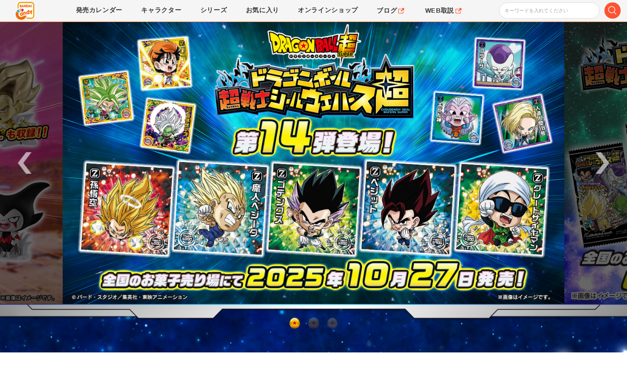

--- FILE ---
content_type: text/html; charset=UTF-8
request_url: https://www.bandai.co.jp/candy/dragonball/
body_size: 23422
content:
<!DOCTYPE HTML>
<html xml:lang="ja" lang="ja">
<head prefix="og: http://ogp.me/ns# fb: http://ogp.me/ns/fb# article: http://ogp.me/ns/article#">
<meta charset="UTF-8" />
<meta name="author" content="バンダイ キャンディ事業部" />
<meta name="description" content="ドラゴンボール超戦士シリーズとは、ドラゴンボールの人気キャラクターをデフォルメアレンジした、バンダイのシールから生まれたオリジナルシリーズ。ウエハースにとどまらず、食玩＆カプセルフィギュア、ラバーマスコットなど・・・その世界は拡大中!" />
<meta name="keywords" content="ドラゴンボール,ドラゴンボール超,ドラゴンボールスーパー,ドラゴンボール超戦士,超戦士,超戦士シールウエハース,超戦士シール,超戦士ウエハース,超戦士フィギュア,デフォルメ,バンダイ,キャンディ,食玩,ベンダー,カプセル" />
<meta name="viewport" content="width=device-width,initial-scale=1.0,minimum-scale=1.0,maximum-scale=1.0,user-scalable=0" />
<meta property="og:type" content="website" />
<meta property="og:url" content="https://www.bandai.co.jp/candy/dragonball/" />
<meta property="og:title" content="ドラゴンボール食玩公式サイト｜バンダイ キャンディ公式サイト" />
<meta property="og:image" content="https://www.bandai.co.jp/candy/dragonball/wafer/s14/ogp_251001.jpg" />
<meta property="og:description" content="ドラゴンボール超戦士シリーズとは、ドラゴンボールの人気キャラクターをデフォルメアレンジした、バンダイのシールから生まれたオリジナルシリーズ。ウエハースにとどまらず、食玩＆カプセルフィギュア、ラバーマスコットなど・・・その世界は拡大中!" />
<meta property="og:site_name" content="バンダイ キャンディ公式サイト" />
<meta name="twitter:card" content="summary_large_image" />
<meta name="twitter:title" content="ドラゴンボール食玩公式サイト｜バンダイ キャンディ公式サイト" />
<meta name="twitter:image:src" content="https://www.bandai.co.jp/candy/dragonball/wafer/s14/ogp_251001.jpg" />
<title>ドラゴンボール食玩公式サイト｜バンダイ キャンディ公式サイト</title>
<link rel="stylesheet" type="text/css" href="/candy/css/html5reset-1.6.1.css" />
<link rel="stylesheet" type="text/css" href="/candy/include/css/style.2404.css" />
<link rel="stylesheet" type="text/css" href="/candy/css/slick.css" />
<link rel="stylesheet" type="text/css" href="css/style.css" />
<script type="text/javascript" src="/candy/js/jquery-3.5.1.min.js"></script>
<script type="text/javascript" src="/candy/include/js/function.2404.js"></script>
<script type="text/javascript" src="/candy/js/slick.min.js"></script>
<script type="text/javascript" src="js/functionSlick.js"></script>
<script type="text/javascript" src="js/function.js"></script>
<script type="text/javascript" src="js/typekit.js"></script>
<script type="text/javascript" src="//typesquare.com/3/tsst/script/ja/typesquare.js?JJMnrT8gQx8%3D"></script>
</head>
<body id="top" class="">
<div id="fb-root"></div>
<script>(function(d, s, id) {
  var js, fjs = d.getElementsByTagName(s)[0];
  if (d.getElementById(id)) return;
  js = d.createElement(s); js.id = id;
  js.src = "//connect.facebook.net/ja_JP/all.js#xfbml=1";
  fjs.parentNode.insertBefore(js, fjs);
}(document, 'script', 'facebook-jssdk'));</script>
<div id="fb-root"></div>
<script>(function(d, s, id) {
  var js, fjs = d.getElementsByTagName(s)[0];
  if (d.getElementById(id)) return;
  js = d.createElement(s); js.id = id;
  js.src = "//connect.facebook.net/ja_JP/all.js#xfbml=1";
  fjs.parentNode.insertBefore(js, fjs);
}(document, 'script', 'facebook-jssdk'));</script>
<!-- Google Tag Manager -->
<noscript><iframe src="//www.googletagmanager.com/ns.html?id=GTM-5KP6RM"
height="0" width="0" style="display:none;visibility:hidden"></iframe></noscript>
<script>(function(w,d,s,l,i){w[l]=w[l]||[];w[l].push({'gtm.start':
new Date().getTime(),event:'gtm.js'});var f=d.getElementsByTagName(s)[0],
j=d.createElement(s),dl=l!='dataLayer'?'&l='+l:'';j.async=true;j.src=
'//www.googletagmanager.com/gtm.js?id='+i+dl;f.parentNode.insertBefore(j,f);
})(window,document,'script','dataLayer','GTM-5KP6RM');</script>
<!-- End Google Tag Manager -->
<aside id="includeHeader" class="includeParts">
	<div id="includeHeader" class="flexBlock flexBetween text15 lineHeight100">
		<h1><a href="/candy/" class="hoverAction"><span class="text0">バンダイ キャンディ公式サイト | バンダイ キャンディ事業部が運営する“食品・おかし”の情報サイト</span></a></h1>
		<form action="/candy/search/result.html" id="search_box" name="search-box" class="subMenuToggle" method="post">
			<input type="search" id="" name="q" placeholder="キーワードを入れてください" class="text12">
			<span class="icon iconSearch"><button type="submit" id="submit" onfocus="this.blur();"></button></span>
		</form>
	</div>
	<div id="headerNav" class="text15 textBold lineHeight100">
		<ul class="flexBlock">
			<li id="navCalendar"><a href="/candy/calendar/" class="hoverAction"><span><span class="dispWide">発売</span>カレンダー</span></a></li>
			<li id="navCharacter"><a href="/candy/characters/" class="hoverAction"><span>キャラクター</span></a></li>
			<li id="navSeries"><a href="/candy/brand/" class="hoverAction"><span>シリーズ</span></a></li>
			<li id="navFavorite"><a href="/candy/favorite/" class="hoverAction"><span>お気に入り</span></a></li>
			<li id="navOnlineshop"><a href="/candy/onlineshop/" class="hoverAction"><span>オンライン<br class="dispNarrow" />ショップ</span></a></li>
			<li id="navBlog" class="dispWide"><a href="https://bandaicandy.hateblo.jp/" class="hoverAction" target="_blank"><span>ブログ<span class="icon iconBlank"></span></span></a></li>
			<li id="navGuide" class="dispWide"><a href="https://www.bandai.co.jp/support/top/manuals/categoryselect/%E3%81%8A%E8%8F%93%E5%AD%90%E3%83%BB%E9%A3%9F%E5%93%81%E3%83%BB%E9%A3%9F%E7%8E%A9" class="hoverAction" target="_blank"><span>WEB取説<span class="icon iconBlank"></span></span></a></li>
		</ul>
	</div>
</aside>
<!--
<script type="text/javascript">
var now = new Date();
var year = now.getFullYear();
var month = now.getMonth() + 1;
if(month < 10) { month = "0" + month; }
var calendar_path = '/candy/calendar/' + year + '/' + month + '/';
var targets = document.getElementsByClassName("bncCalendarPath");
for (var target in targets) {
	target.href = calendar_path;
}
</script>
-->
<div id="bgUnverse"><div></div></div>
<article id="contentsWrapper" class="specialHeaderMargin">
	<aside class="catchVisual sliderWrapper">
	    <ul class="slider">
		    <li style="background-image: url('wafer/s14/ogp_251001.jpg')"><a href="wafer/?id=s14" onfocus="this.blur();"><span class="text0">ドラゴンボール 超戦士シールウエハース超 融合と合体の超越者 第14弾登場!全国のお菓子売り場にて2025年10月発売予定!</span></a></li>
		    <li style="background-image: url('wafer/s13/ogp_250602.jpg')"><a href="wafer/?id=s13" onfocus="this.blur();"><span class="text0">ドラゴンボール 超戦士シールウエハース超 激突の戦士たち 第13弾登場!全国のお菓子売り場にて2025年06月30日発売!</span></a></li>
		    <li style="background-image: url('figure/08/ogp_250203.jpg')"><a href="figure/?id=08" onfocus="this.blur();"><span class="text0">ドラゴンボール ドラゴンボール超戦士フィギュア8登場!全国のお菓子売り場にて2025年02月24日発売!</span></a></li>
	      <!--
	      <li style="background-image: url('../chocosurp/dragonball01/images/bannerLL.jpg')"><a href="../chocosurp/" onfocus="this.blur();"><span class="text0">チョコサプ ドラゴンボール 好評発売中</span></a></li>
	      <li style="background-image: url('adverge/16/bannerLL2304.jpg')"><a href="adverge/?id=adverge16" onfocus="this.blur();"><span class="text0">ドラゴンボールアドバージ16 2023年04月17日発売</span></a></li>
	      -->
	    </ul>
	</aside>
	<!--
	<div class="widthWrapper text20 lineHeight160">
		<aside class="movieWrapper marginTop1em"><iframe width="560" height="315" src="https://www.youtube-nocookie.com/embed/Mea0872sj50?si=B5xLfPjHo5fvY8Ze" title="YouTube video player" frameborder="0" allow="accelerometer; autoplay; clipboard-write; encrypted-media; gyroscope; picture-in-picture; web-share" referrerpolicy="strict-origin-when-cross-origin" allowfullscreen></iframe></aside>
	</div>
	-->
	<div id="newsBlock" class="widthWrapper boxWrapper marginTop2em">
		<div class="boxWrapperHeader"></div>
		<ul class="boxWrapperContents text16 textWhite lineHeight200">
			<li><a href="figure/?id=figure09" class="hoverAction"><span class="textOrange">2025年12月01日 UPDATE</span><span>ドラゴンボール超戦士フィギュア9 発売日公開</span></a></li>
			<li><a href="https://www.bandai.co.jp/candy/products/2025/4570117926563000.html" class="hoverAction"><span class="textOrange">2025年12月01日 UPDATE</span><span>イタジャガ ドラゴンボール vol.8 発売日公開</span></a></li>
			<li><a href="https://www.bandai.co.jp/candy/products/2026/4570117928598000.html" class="hoverAction"><span class="textOrange">2025年11月20日 UPDATE</span><span>ドラゴンボール 超戦士シールウエハース超 超絶感謝の十周年 公開</span></a></li>
			<li><a href="https://www.bandai.co.jp/candy/products/2026/4570117929168000.html" class="hoverAction"><span class="textOrange">2025年11月04日 UPDATE</span><span>イタジャガ ドラゴンボール vol.9 公開</span></a></li>
			<!--
			<li><a href="https://www.bandai.co.jp/candy/products/2026/4570117928512000.html" class="hoverAction"><span class="textOrange">2025年10月20日 UPDATE</span><span>ドラゴンボール40周年記念 オリジナルイラストレーション シールウエハース２ 公開</span></a></li>
			<li><a href="wafer/?id=s14" class="hoverAction"><span class="textOrange">2025年10月01日 UPDATE</span><span>ドラゴンボール 超戦士シールウエハース超 融合と合体の超越者 パッケージ＆発売日公開</span></a></li>
			<li><a href="https://www.bandai.co.jp/candy/products/2026/4570117926617000.html" class="hoverAction"><span class="textOrange">2025年08月22日 UPDATE</span><span>ドラゴンボール アクリルカラビナグミ 公開</span></a></li>
			<li><a href="https://www.bandai.co.jp/candy/products/2025/4570117926563000.html" class="hoverAction"><span class="textOrange">2025年08月22日 UPDATE</span><span>イタジャガ ドラゴンボール vol.8 公開</span></a></li>
			<li><a href="https://www.bandai.co.jp/candy/products/2025/4570117921681000.html" class="hoverAction"><span class="textOrange">2025年08月01日 UPDATE</span><span>ソフビッツ ドラゴンボール2 パッケージ＆発売日公開</span></a></li>
			<li><a href="figure/?id=figure09" class="hoverAction"><span class="textOrange">2025年07月22日 UPDATE</span><span>ドラゴンボール超戦士フィギュア9 公開</span></a></li>
			<li><a href="wafer/?id=s14" class="hoverAction"><span class="textOrange">2025年06月20日 UPDATE</span><span>ドラゴンボール 超戦士シールウエハース超 融合と合体の超越者 公開</span></a></li>
			<li><a href="wafer/?id=s13" class="hoverAction"><span class="textOrange">2025年06月02日 UPDATE</span><span>ドラゴンボール 超戦士シールウエハース超 激突の戦士たち パッケージ＆発売日公開</span></a></li>
			 -->
		</ul>
		<div class="boxWrapperFooter"></div>
	</div>

	<article id="seriesBlock" class="widthWrapper text20 marginTop3em">
		<h2 class="sectionTitle"><img src="images/titleSeries.png" alt="シリーズ" class="cover" /></h2>
		<div class="boxWrapper">
			<div class="boxWrapperHeader"></div>
			<ul class="boxWrapperContents flexBlock">
				<li><a href="wafer/" class="hoverAction opacity"><img src="images/logoChosenshiWafSuper.png" alt="ドラゴンボール超戦士ウエハース超" class="cover" /></a></li>
				<li><a href="figure/" class="hoverAction opacity"><img src="images/logoChosenshiFigure.png" alt="ドラゴンボール超戦士フィギュア／ドラゴンボール超戦士カプセルフィギュア" class="cover" /></a></li>
				<li><a href="adverge/" class="hoverAction opacity"><img src="images/logoAdverge.png" alt="ドラゴンボールアドバージ" class="cover" /></a></li>
				<li><a href="adverge/" class="hoverAction opacity"><img src="images/logoAdvergeMotion.png" alt="DRAGONBALL ADVERGE MOTION" class="cover" /></a></li>
			</ul>
			<div class="boxWrapperFooter"></div>
		</div>
	</article>

	<article id="newRleaseBlock" class="widthWrapper text20 lineHeight160 marginTop3em">
		<h2 class="sectionTitle"><img src="images/titleNewRelease.png" alt="新商品ラインナップ" class="cover" /></h2>
		<ul class="flexBlock alignCenter">
			<li class="thumbBlock hoverAction">
				<span class="thumbBorder text0" style="background-image: url('wafer/s10th/thumb_251212.jpg')">ドラゴンボール 超戦士シールウエハース超 超絶感謝の十周年</span>
				<span class="textOrange fontBold marginTopHarf">ドラゴンボール 超戦士シールウエハース超 超絶感謝の十周年</span>
				<span class="dateWrapper textOrange marginTopHarf">2026年3月発売予定</span>
				<a href="https://www.bandai.co.jp/candy/products/2026/4570117928598000.html"></a>
			</li>
			<li class="thumbBlock hoverAction">
				<span class="thumbBorder text0" style="background-image: url('others/itajaga/itajaga09/thumb.jpg')">イタジャガ ドラゴンボール vol.9</span>
				<span class="textOrange fontBold marginTopHarf">イタジャガ ドラゴンボール vol.9</span>
				<span class="dateWrapper textOrange marginTopHarf">2026年3月発売予定</span>
				<a href="https://www.bandai.co.jp/candy/products/2026/4570117929168000.html"></a>
			</li>
			<li class="thumbBlock hoverAction">
				<span class="thumbBorder text0" style="background-image: url('others/40thillust/02.jpg')">ドラゴンボール40周年記念 オリジナルイラストレーション シールウエハース２</span>
				<span class="textOrange fontBold marginTopHarf">ドラゴンボール40周年記念 オリジナルイラストレーション シールウエハース２</span>
				<span class="dateWrapper textOrange marginTopHarf">2026年2月発売予定</span>
				<a href="https://www.bandai.co.jp/candy/products/2026/4570117928512000.html"></a>
			</li>
			<li class="thumbBlock hoverAction">
				<span class="thumbBorder text0" style="background-image: url('others/carabiner/01.jpg')">ドラゴンボール アクリルカラビナグミ</span>
				<span class="textOrange fontBold marginTopHarf">ドラゴンボール アクリルカラビナグミ</span>
				<span class="dateWrapper textOrange marginTopHarf">2026年1月発売予定</span>
				<a href="https://www.bandai.co.jp/candy/products/2026/4570117926617000.html"></a>
			</li>
			<li class="thumbBlock hoverAction">
				<span class="thumbBorder text0" style="background-image: url('figure/09/thumb.jpg')">ドラゴンボール超戦士フィギュア9</span>
				<span class="textOrange fontBold marginTopHarf">ドラゴンボール超戦士フィギュア9</span>
				<span class="dateWrapper textOrange marginTopHarf">2025年12月29日発売</span>
				<a href="figure/?id=figure09"></a>
			</li>
			<li class="thumbBlock hoverAction">
				<span class="thumbBorder text0" style="background-image: url('others/itajaga/itajaga08/thumb.jpg')">イタジャガ ドラゴンボール vol.8</span>
				<span class="textOrange fontBold marginTopHarf">イタジャガ ドラゴンボール vol.8</span>
				<span class="dateWrapper textOrange marginTopHarf">2025年12月8日発売</span>
				<a href="https://www.bandai.co.jp/candy/products/2025/4570117926563000.html"></a>
			</li>
			<!--
			<li class="thumbBlock hoverAction">
				<span class="thumbBorder text0" style="background-image: url('wafer/s14/thumb.jpg')">ドラゴンボール 超戦士シールウエハース超 融合と合体の超越者</span>
				<span class="textOrange fontBold marginTopHarf">ドラゴンボール 超戦士シールウエハース超 融合と合体の超越者</span>
				<span class="dateWrapper textOrange marginTopHarf">2025年10月27日発売</span>
				<a href="wafer/?id=s14"></a>
			</li>
			<li class="thumbBlock hoverAction">
				<span class="thumbBorder text0" style="background-image: url('others/rabamasbiscuit/01_250602.jpg')">ドラゴンボール40周年記念 ラバマスビスケット</span>
				<span class="textOrange fontBold marginTopHarf">ドラゴンボール40周年記念 ラバマスビスケット</span>
				<span class="dateWrapper textOrange marginTopHarf">2025年9月29日発売</span>
				<a href="https://www.bandai.co.jp/candy/products/2025/4570117920301000.html"></a>
			</li>
			<li class="thumbBlock hoverAction">
				<span class="thumbBorder text0" style="background-image: url('others/sfv/02_250418.jpg')">ソフビッツ ドラゴンボール2</span>
				<span class="textOrange fontBold marginTopHarf">ソフビッツ ドラゴンボール2</span>
				<span class="dateWrapper textOrange marginTopHarf">2025年8月25日発売</span>
				<a href="https://www.bandai.co.jp/candy/products/2025/4570117921681000.html"></a>
			</li>
			-->
		</ul>
	</article>

	<footer id="specialFooter" class="text20 alignCenter">
		<div class="flexBlock flexAlignCenter">
			<div><a href="http://www.toei-anim.co.jp/tv/dragon_s/" target="_blank" class="hoverAction opacity"></a></div>
			<ul class="flexBlock text12">
				<li class="scroll"><a href="#top" class="hoverAction"><span class="navText">トップ</span></a></li>
				<li><a href="wafer/" class="hoverAction"><span class="navText">超戦士シールウエハースZシリーズ</span></a></li>
				<li><a href="figure/" class="hoverAction"><span class="navText">超戦士フィギュアシリーズ</span></a></li>
				<li><a href="adverge/" class="hoverAction"><span class="navText">ドラゴンボールアドバージ／アドバージモーションシリーズ</span></a></li>
			</ul>
			<div><a href="#top" class="hoverAction opacity"></a></div>
		</div>
		<aside class="snsBlock">
			<div class="snsBtn"><a href="https://twitter.com/share" class="twitter-share-button" data-lang="ja">ツイート</a></div>
			<div class="snsBtn"><div class="fb-like" data-layout="button_count" data-action="like" data-show-faces="false" data-share="true"></div></div>
		</aside>
		<p class="copyright text12 marginTop1em">&copy;バード・スタジオ／集英社・東映アニメーション</p>
	</footer>
</article>
<aside id="includeFooter" class="includeParts">
	<article id="sitemap" class="text15 lineHeight100">
		<div class="widthWrapper flexBlock">
			<ul>
				<li><a href="/candy/">トップページ</a></li>
				<li><a href="/candy/calendar/">発売カレンダー</a></li>
				<li><a href="/candy/favorite/">お気に入り管理</a></li>
			</ul>
			<ul>
				<li><a href="/candy/news/">ニュース一覧</a></li>
				<li><a href="/candy/characters/">キャラクターから探す</a></li>
				<li><a href="/candy/brand/">シリーズから探す</a></li>
			</ul>
			<ul>
				<li><a href="/candy/campaign/">キャンペーン一覧</a></li>
				<li><a href="/candy/movie/">動画一覧</a></li>
				<li><a href="http://member-candy.bandai.co.jp/researchs/" target="_blank">商品アンケート<span class="icon iconBlank"></span></a></li>
			</ul>
			<ul>
				<li><a href="/candy/onlineshop/">オンラインショップ</a></li>
				<li><a href="https://bandaicandy.hateblo.jp/" target="_blank">スタッフブログ<span class="icon iconBlank"></span></a></li>
				<li><a href="https://www.bandai.co.jp/support/top/manuals/categoryselect/%E3%81%8A%E8%8F%93%E5%AD%90%E3%83%BB%E9%A3%9F%E5%93%81%E3%83%BB%E9%A3%9F%E7%8E%A9" target="_blank">WEB取説<span class="icon iconBlank"></span></a></li>
			</ul>
		</div>
	</article>
	<article id="globalFooterBlock" class="text15 lineHeight100">
		<ul class="flexBlock lineHeight200">
			<li><a href="/candy/contact/">お問い合わせ</a></li>
			<li><a href="https://www.bandai.co.jp/site/privacy.html">個人情報保護方針</a></li>
			<li><a href="https://www.bandainamcoid.com/v2/oauth2/serviceTerms?client_id=candytoy&no=0">利用規約</a></li><!--
			<li><a href="#ot-sdk-btn" class="ot-sdk-show-settings" title="Cookies">クッキー設定</a></li>-->
		</ul>
		<div class="logo"><a href="https://www.bandai.co.jp/"><img src="https://www.bandai.co.jp/candy/images/renewal2023/_svg/logoBandaiNamco.svg" class="cover" alt="株式会社バンダイ" /></a></div>
		<p class="copyright text12">&copy;BANDAI</p>
	</article>
</aside>
<!-- 2020/05/18設置：PB用 -->
<noscript><iframe src="https://www.googletagmanager.com/ns.html?id=GTM-MM26NJ"
height="0" width="0" style="display:none;visibility:hidden"></iframe></noscript>
<script>(function(w,d,s,l,i){w[l]=w[l]||[];w[l].push({'gtm.start':
new Date().getTime(),event:'gtm.js'});var f=d.getElementsByTagName(s)[0],
j=d.createElement(s),dl=l!='dataLayer'?'&l='+l:'';j.async=true;j.src=
'https://www.googletagmanager.com/gtm.js?id='+i+dl;f.parentNode.insertBefore(j,f);
})(window,document,'script','dataLayer','GTM-MM26NJ');</script>
<!-- 2020/05/18設置：海外用 -->
<noscript><iframe src="https://www.googletagmanager.com/ns.html?id=GTM-W8T227C"
height="0" width="0" style="display:none;visibility:hidden"></iframe></noscript>
<script>(function(w,d,s,l,i){w[l]=w[l]||[];w[l].push({'gtm.start':
new Date().getTime(),event:'gtm.js'});var f=d.getElementsByTagName(s)[0],
j=d.createElement(s),dl=l!='dataLayer'?'&l='+l:'';j.async=true;j.src=
'https://www.googletagmanager.com/gtm.js?id='+i+dl;f.parentNode.insertBefore(j,f);
})(window,document,'script','dataLayer','GTM-W8T227C');</script>
<!-- User Insight PCDF Code Start : bandai.co.jp -->
<script type="text/javascript">
<!--
var _uic = _uic ||{}; var _uih = _uih ||{};_uih['id'] = 51914;
_uih['lg_id'] = '';
_uih['fb_id'] = '';
_uih['tw_id'] = '';
_uih['uigr_1'] = ''; _uih['uigr_2'] = ''; _uih['uigr_3'] = ''; _uih['uigr_4'] = ''; _uih['uigr_5'] = '';
_uih['uigr_6'] = ''; _uih['uigr_7'] = ''; _uih['uigr_8'] = ''; _uih['uigr_9'] = ''; _uih['uigr_10'] = '';

/* DO NOT ALTER BELOW THIS LINE */
/* WITH FIRST PARTY COOKIE */
(function() {
var bi = document.createElement('scri'+'pt');bi.type = 'text/javascript'; bi.async = true;
bi.src = ('https:' == document.location.protocol ? 'https://bs' : 'http://c') + '.nakanohito.jp/b3/bi.js';
var s = document.getElementsByTagName('scri'+'pt')[0];s.parentNode.insertBefore(bi, s);
})();
//-->
</script>
<!-- User Insight PCDF Code End : bandai.co.jp -->
</body>
<script>!function(d,s,id){var js,fjs=d.getElementsByTagName(s)[0],p=/^http:/.test(d.location)?'http':'https';if(!d.getElementById(id)){js=d.createElement(s);js.id=id;js.src=p+'://platform.twitter.com/widgets.js';fjs.parentNode.insertBefore(js,fjs);}}(document, 'script', 'twitter-wjs');</script>
</html>


--- FILE ---
content_type: text/css
request_url: https://www.bandai.co.jp/candy/include/css/style.2404.css
body_size: 7855
content:
@charset "UTF-8";
.includeParts {
	color: #353535;
	font-family: noto-sans-cjk-jp, sans-serif;
	font-weight: 400;
	font-style: normal;
	line-height: 1.5;
	letter-spacing: 0.1em;
}
.includeParts img.cover {
	width: 100%;
	height: auto;
}
.includeParts .dispWide {
	display: block;
}
.includeParts .dispNarrow {
	display: none;
}
@media screen and (max-width: 800px) and (orientation:portrait) {
	.includeParts .dispWide {
		display: none;
	}
	.includeParts .dispNarrow {
		display: block;
	}
}
/* 太字 */
.includeParts .textBold {
	font-weight: 700;
}
.includeParts .textNormal {
	font-weight: 400;
}
/* 行間 */
.includeParts .lineHeight100 {
	line-height: 1;
}
.includeParts .lineHeight150 {
	line-height: 1.5;
}
.includeParts .lineHeight200 {
	line-height: 2;
}
/* 文字サイズ */
.includeParts .text15 {
	font-size: 1vw;
}
.includeParts .text12 {
	font-size: 0.8vw;
}
.includeParts .text0 {
	font-size: 0;
}
@media screen and (max-width: 800px) and (orientation:portrait) {
	.includeParts .text15 {
		font-size: 2.5vw;
	}
	.includeParts .text12 {
		font-size: 2.3vw;
	}
}
/*枠組み*/
.includeParts .widthWrapper {
	position: relative;
	width: 80%;
	margin-left: auto;
	margin-right: auto;
	box-sizing: border-box;
}
@media screen and (max-width: 800px) and (orientation:portrait) {
	.includeParts .widthWrapper {
		width: 92%;
	}
}
/*flexbox指定*/
.includeParts .flexBlock {
	display: -webkit-flex;
	display: flex;
	justify-content: center;
	flex-wrap: wrap;
	flex-direction: row;
	flex-shrink: 0;
	list-style: none;
	margin: 0 auto;
}
/*リンク装飾*/
.includeParts a {
	color: #353535;
	text-decoration: none;
	transition: all 0.5s ease;
}
.includeParts a.hover {
	color: #fc5332;
	text-decoration: none;
	transition: all 0.15s ease;
}
/*icon*/
.includeParts .icon {
	display: block;
	background-position: center center;
	background-repeat: no-repeat;
	background-size: 60% auto;
	border-radius: 1000px;
}
.includeParts .iconSearch {
	background-image: url("https://www.bandai.co.jp/candy/images/renewal2023/_svg/iconSearch.svg");
}
.includeParts .iconBlank {
	display: inline-block;
	vertical-align: bottom;
	width: 1.5em;
	height: 1em;
	background-image: url("https://www.bandai.co.jp/candy/images/renewal2023/_svg/iconBlankOrange.svg");
	background-size: auto 95%;
}
/*header*/
.headerMargin {
	padding-top: 3.4vw;
}
#includeHeader {
	position: relative;
	width: 100%;
	height: 3.4vw;
	flex-wrap: nowrap;
	justify-content: space-between;
	background-color: #f5f5f5;
	border-bottom: 1px solid #fc8332;
	z-index: 100;
}
#includeHeader > h1 {
	width: 8vw;
	height: 3.4vw;
	background-image: url("https://www.bandai.co.jp/candy/images/renewal2023/_svg/logoCandy.svg");
	background-position: center center;
	background-repeat: no-repeat;
	background-size: auto 85%;
}
#includeHeader > h1 > a {
	display: block;
	width: 100%;
	height: 100%;
}
#includeHeader > form {
	width: 22vw;
	height: 3.4vw;
	padding-top: 0.4vw;
	box-sizing: border-box;
}
#includeHeader > form input {
	width: 16vw;
	height: 2.6vw;
	margin-left: 1.6vw;
	padding: 0 1em;
	background-color: #fff;
	border: 1px solid #dfdfdf;
	border-radius: 1000px;
	box-sizing: border-box;
	outline: none;
	vertical-align: top;
}
#includeHeader > form input::placeholder {
	color: #a1a1a1;
}
#includeHeader > form .iconSearch {
	display: inline-block;
	width: 2.6vw;
	height: 2.6vw;
	margin-left: 0.4vw;
	background-color: #fc5332;
	overflow: hidden;
}
#includeHeader > form .iconSearch > button {
	display: block;
	width: 100%;
	height: 100%;
	cursor: pointer;
	background: inherit;
	border: none;
	outline: none;
}
@media screen and (max-width: 800px) and (orientation:portrait) {
	.headerMargin {
		padding-top: 27vw;
	}
	#includeHeader {
		height: 27vw;
		background-image: none;
	}
	#includeHeader > h1 {
		width: 24vw;
		height: 22vw;
		background-size: auto 75%;
	}
	#includeHeader > .headerCatch {
		width: 60vw;
		height: 27vw;
		margin-left: 0;
		padding-top: 6vw;
		padding-left: 0;
		font-size: 3vw;
		text-align: left;
	}
	#includeHeader > form {
		display: -webkit-flex;
		display: flex;
		justify-content: space-between;
		flex-wrap: nowrap;
		flex-direction: row;
		flex-shrink: 0;
		position: absolute;
		top: 5vw;
		right: 2vw;
		width: 75vw;
		height: 22vw;
		padding-top: 0;
		z-index: 105;
	}
	#includeHeader > form input {
		width: 62vw;
		height: 10vw;
		margin-left: 0;
		padding: 0 1em;
		transition: 1s opacity;
	}
	#includeHeader > form .iconSearch {
		display: block;
		width: 10vw;
		height: 10vw;
		margin-left: 2vw;
		overflow: hidden;
	}
	#includeHeader > form .iconSearch > button {
		display: none;
	}
	#includeHeader > form.active .iconSearch > button {
		display: block;
	}
}
#includeHeader + #headerNav {
	position: absolute;
	top: 1.2vw;
	left: 8vw;
	width: 70vw;
	height: 2.2vw;
	letter-spacing: 0.05em;
	box-sizing: border-box;
	z-index: 101;
}
#includeHeader + #headerNav > ul,
#includeHeader + #headerNav > ul > li,
#includeHeader + #headerNav > ul > li > a {
	height: 2.2vw;
}
#includeHeader + #headerNav > ul > li {
	padding: 0 1.5em;
}
#includeHeader + #headerNav > ul > li > a {
	display: block;
	position: relative;
	color: #353535;
	transition: all 0.5s ease;
}
#includeHeader + #headerNav > ul > li > a.hover {
	transition: all 0.15s ease;
}
#includeHeader + #headerNav > ul > li > a::before {
	content: "";
	display: block;
	position: absolute;
	left: 0;
	bottom: 0;
	width: 0;
	height: 0.4vw;
	background-color: #fc8332;
	transition: all 0.5s ease;
}
#includeHeader + #headerNav > ul > li > a.hover::before {
	width: 100%;
	transition: all 0.15s ease;
}
#includeHeader + #headerNav > ul > li > a span.dispWide {
	display: inline-block;
}
@media screen and (max-width: 800px) and (orientation:portrait) {
	#includeHeader + #headerNav {
		top: 20vw;
		left: 0;
		width: 100vw;
		height: 6vw;
	}
	#includeHeader + #headerNav > ul,
	#includeHeader + #headerNav > ul > li,
	#includeHeader + #headerNav > ul > li > a {
		height: 7vw;
	}
	#includeHeader + #headerNav > ul > li > a::before {
		height: 1vw;
	}
	#includeHeader + #headerNav > ul > li > a span.dispWide {
		display: none;
	}
	#includeHeader + #headerNav > ul > li {
		padding: 0 0.7em;
		text-align: center;
		line-height: 3.05vw;
	}
	#includeHeader + #headerNav > ul > li:not(#navOnlineshop) {
		line-height: 7vw;
	}
}
/*sitemap*/
#sitemap {
	position: relative;
	padding-top: 3em;
	padding-bottom: 3em;
	background-color: #fff;
}
#sitemap .flexBlock > ul {
	width: 25%;
}
#sitemap .flexBlock > ul > li + li {
	margin-top: 1em;
}
#sitemap .flexBlock > ul > li > a {
	display: block;
	padding-left: 2em;
	color: #2c2c2c;
	background-image: url("https://www.bandai.co.jp/candy/images/renewal2023/_svg/iconArrowDotOrange.svg");
	background-position: left center;
	background-repeat: no-repeat;
	background-size: 1em auto;
}
@media screen and (max-width: 800px) and (orientation:portrait) {
	#sitemap .flexBlock > ul {
		width: 50%;
	}
	#sitemap .flexBlock > ul > li + li,
	#sitemap .flexBlock > ul:nth-child(n + 3) {
		margin-top: 2em;
	}
}
/*footer*/
#globalFooterBlock {
	position: relative;
	padding-top: 2em;
	padding-bottom: 2em;
	text-align: center;
	background-color: #e1e1e1!important;
	box-sizing: border-box;
}
#globalFooterBlock .flexBlock > li {
	padding: 0 2em;
}
#globalFooterBlock .flexBlock > li > a {
	display: block;
	padding-left: 2em;
	color: #2c2c2c;
	background-image: url("https://www.bandai.co.jp/candy/images/renewal2023/_svg/iconArrowDotGray.svg");
	background-position: left center;
	background-repeat: no-repeat;
	background-size: 1em auto;
}
#globalFooterBlock .logo {
	width: 14vw;
	margin: 3em auto 0;
}
#globalFooterBlock .copyright {
	margin-top: 0.5em;
}
@media screen and (max-width: 800px) and (orientation:portrait) {
	#globalFooterBlock .flexBlock {
		justify-content: space-between;
		width: 72%;
	}
	#globalFooterBlock .flexBlock li:nth-child(n + 3) {
		margin-top: 1em;
	}
	#globalFooterBlock .logo {
		width: 40vw;
	}
}

--- FILE ---
content_type: text/css
request_url: https://www.bandai.co.jp/candy/dragonball/css/style.css
body_size: 28660
content:
@charset "UTF-8";
html {
	font-size: 62.5%;
	height: 100%;
}
body {
	width: 100vw;
	height: auto;
	font-size: 12px;
	font-size: 1.2rem;
	font-family: "メイリオ", Meiryo, "ヒラギノ角ゴ Pro W3", "Hiragino Kaku Gothic Pro", sans-serif;
	line-height: 200%;
	color: #000;
	background-color: #fff;
	overflow-x: hidden;
	overflow-y: auto;
}
img[width="1"] {
	position: fixed;
	top: 0;
	left: 0;
}
#contentsWrapper .dispWide {
	display: block;
}
#contentsWrapper .dispNarrow {
	display: none;
}
@media screen and (max-width: 800px) {
	#contentsWrapper .dispWide {
		display: none;
	}
	#contentsWrapper .dispNarrow {
		display: block;
	}
}
.popupContents .cover,
#contentsWrapper .cover {
	width: 100%;
	height: auto;
}
#includeFooter {
	position: relative;
	z-index: 50;
}
#bgUnverse {
	position: fixed;
	top: 0;
	left: 0;
	width: 100vw;
	height: 100vh;
	overflow: hidden;
	z-index: 5;
}
#bgUnverse > div {
	width: 100vw;
	height: 5400px;
	background-image: url("../images/bg.jpg");
	background-position: center top;
	background-repeat: repeat;
	animation: universe 220s linear infinite;
}
#bgAdverge {
	position: fixed;
	top: 0;
	left: 0;
	width: 100vw;
	height: 100vh;
	background-image: url("../images/bgAdverge.jpg");
	background-position: center center;
	background-repeat: no-repeat;
	background-size: 100% 100%;
	z-index: 5;
}
@media screen and (max-width: 800px) {
	#bgUnverse {
		height: 120vh;
	}
	#bgUnverse > div {
		background-size: 170% auto;
	}
}
@keyframes universe {
	0%{
		transform: translate3d(0, 0, 0);
	}
	100%{
		transform: translate3d(0, -2700px, 0);
	}
}
#contentsWrapper {
	position: relative;
	width: 100%;
	letter-spacing: 0.05em;
	color: #fff;
	box-sizing: border-box;
	overflow: hidden;
	z-index: 10;
}
.popupContents .widthWrapper,
#contentsWrapper .widthWrapper {
	position: relative;
	width: 78.125%;
	max-width: 1000px;
	margin-left: auto;
	margin-right: auto;
	box-sizing: border-box;
	overflow: hidden;
}
@media screen and (max-width: 800px) {
	.popupContents .widthWrapper,
	#contentsWrapper .widthWrapper {
		width: 92%;
	}
}
.popupContents .flexBlock,
#contentsWrapper .flexBlock,
#contentsWrapper .flexBlock .thumbBlock {
	display: -webkit-flex;
	display: flex;
	justify-content: center;
	flex-wrap: wrap;
	flex-direction: row;
	flex-shrink: 0;
	list-style: none;
}
#contentsWrapper .flexBlock .thumbBlock {
	flex-direction: column;
	align-items: stretch;
	justify-content: space-between;
}
.popupContents .flexBetween,
#contentsWrapper .flexBetween {
	justify-content: space-between;
}
#contentsWrapper .flexAlignCenter {
	align-items: center;
}
.popupContents .alignCenter,
#contentsWrapper .alignCenter {
	text-align: center;
}
#contentsWrapper .alignRight {
	text-align: right;
}
#contentsWrapper .alignLeft {
	text-align: left;
}
#contentsWrapper .fontBold {
	font-weight: bold;
}
#specialHeader .fontJp,
#contentsWrapper .fontJp {
	font-family: 'G2サンセリフ-B', 'GSanSerif-B', sans-serif;
}
/*
#specialHeader .fontEn,
#contentsWrapper .fontEn {
	font-family: 'FB Agenda Medium Condensed', sans-serif;
}
*/
#contentsWrapper .text36 {
	font-size: 36px;
}
#contentsWrapper .text22,
.popupContents .text22 {
	font-size: 22px;
}
#contentsWrapper .text20,
.popupContents .text20 {
	font-size: 20px;
}
#contentsWrapper .text16,
.popupContents .text16 {
	font-size: 16px;
}
#contentsWrapper .text12 {
	font-size: 12px;
}
#contentsWrapper .text0 {
	font-size: 0;
}
@media screen and (min-width: 801px) and (max-width: 1280px) {
	#contentsWrapper .text36 {
		font-size: 2.8125vw;
	}
	#contentsWrapper .text22,
	.popupContents .text22 {
		font-size: 1.71875vw;
	}
	#contentsWrapper .text20,
	.popupContents .text20 {
		font-size: 1.5625vw;
	}
	#contentsWrapper .text16,
	.popupContents .text16 {
		font-size: 1.25vw;
	}
	#contentsWrapper .text12 {
		font-size: 0.9375vw;
	}
}
@media screen and (max-width: 800px) {
	#contentsWrapper .text36 {
		/*
		font-size: 6vw;
		*/
		font-size: 2.4vw;
	}
	#contentsWrapper .text22,
	.popupContents .text22 {
		font-size: 4.8vw;
	}
	#contentsWrapper #aboutBlock .text22 {
		font-size: 2vw;
	}
	#contentsWrapper .text20,
	.popupContents .text20 {
		font-size: 4vw;
	}
	#contentsWrapper .text20 .dateWrapper,
	#contentsWrapper .text16,
	.popupContents .text16 {
		font-size: 3.2vw;
	}
	#contentsWrapper .text12 {
		font-size: 2.4vw;
	}
	#specialFooter ul.flexBlock .text12 {
		font-size: 3.2vw;
	}
}
.popupContents .lineHeight160,
#contentsWrapper .lineHeight160 {
	line-height: 160%;
}
#contentsWrapper .lineHeight200 {
	line-height: 200%;
}
#contentsWrapper .lineHeight260 {
	line-height: 260%;
}
@media screen and (max-width: 800px) {
	#contentsWrapper #aboutBlock .lineHeight260 {
		line-height: 200%;
	}
}
#contentsWrapper .marginTopHarf {
	margin-top: 0.5em!important;
}
.popupContents .marginTop1em,
#contentsWrapper .marginTop1em {
	margin-top: 1em!important;
}
#contentsWrapper .marginTop2em {
	margin-top: 2em!important;
}
#contentsWrapper .marginTop3em {
	margin-top: 3em!important;
}
#contentsWrapper .marginTop4em {
	margin-top: 4em!important;
}
.popupContents .marginTopAuto,
#contentsWrapper .marginTopAuto {
	margin-top: auto!important;
}
#contentsWrapper .marginRightHarf {
	margin-right: 0.5em!important;
}
#contentsWrapper a {
	color: inherit;
	background-color: transparent;
	text-decoration: none!important;
	-webkit-transition: all 0.15s ease;
	transition: all 0.15s ease;
}
#contentsWrapper a.hover {
	color: inherit;
	background-color: rgba(255,255,255,0.25);
	-webkit-transition: all 0.5s ease;
	transition: all 0.5s ease;
}
#contentsWrapper a.opacity {
	opacity: 1;
	-webkit-transition: all 0.15s ease;
	transition: all 0.15s ease;
}
#contentsWrapper a.opacity.hover {
	opacity: 0.75;
	background-color: transparent;
	-webkit-transition: all 0.5s ease;
	transition: all 0.5s ease;
}
.popupContents .textWhite,
#contentsWrapper .textWhite {
	color: #fff;
}
.popupContents .textOrange,
#contentsWrapper .textOrange {
	color: #eda617;
}
.popupContents .textYellow,
#contentsWrapper .textYellow {
	color: #ffe100;
}
#contentsWrapper .textRed {
	color: #f00;
}
a.deactive {
	pointer-events: none;
}
/*footer*/
#specialFooter {
	margin: 4em 0 0;
	padding: 0 0 1em;
	background-color: #000;
	border-top: 1px solid #808080;
}
#specialFooter > .flexBlock {
	position: relative;
}
#specialFooter > .flexBlock > div {
	width: 20%;
	height: 7em;
}
#specialFooter > .flexBlock > div > a {
	display: block;
	height: 100%;
	padding: 0;
	background-position: center center;
	background-repeat: no-repeat;
	background-size: contain;
}
#specialFooter > .flexBlock > div:nth-child(1) > a {
	width: 100%;
	background-image: url("../images/logoDbs.png");
}
#specialFooter > .flexBlock > ul.flexBlock + div {
	transform: translateY(-50%);
}
#specialFooter > .flexBlock > ul.flexBlock + div > a {
	width: 7em;
	height: 100%;
	margin: 0 auto;
	background-image: url("../images/btnPageTop.png");
}
#specialFooter > .flexBlock > ul.flexBlock {
	width: 60%;
}
#specialFooter ul.flexBlock li > a,
#specialFooter ul.flexBlock li > a.hover {
	display: block;
	position: relative;
	color: #fff;
	padding: 1em 2em;
	background-color: transparent;
	border-bottom: none;
	text-decoration: none;
}
#specialFooter ul.flexBlock li:not(:nth-child(1)) > a::before {
	display: block;
	content: "";
	position: absolute;
	top: 50%;
	left: 0;
	width: 1px;
	height: 1em;
	background-color: #fff;
	transform: translateY(-50%);
}
#specialFooter ul.flexBlock li > a::after {
	display: block;
	content: "";
	position: absolute;
	bottom: 0.75em;
	left: 50%;
	width: 0;
	height: 1px;
	background-color: #fff;
	transform: translateX(-50%);
	-webkit-transition: all 0.2s ease;
	transition: all 0.2s ease;
}
#specialFooter ul.flexBlock li > a.hover::after {
	width: 75%;
}
/* sns */
#contentsWrapper .snsBlock {
	position: relative;
	width: 100%;
	height: 20px;
	margin: 0 auto;
	padding: 8px 0;
	overflow: visible;
	display: -webkit-flex;
	display: flex;
	justify-content: center;
	flex-shrink: 0;
}
#contentsWrapper .snsBlock .snsBtn {
	height: 20px;
	margin: 0 4px 0 0;
	line-height: 100%;
	display: block;
}
@media screen and (max-width: 800px) {
	#specialFooter > .flexBlock {
		padding: 0;
	}
	#specialFooter > .flexBlock > div {
		width: 100%;
		height: 5em;
	}
	#specialFooter > .flexBlock > div:nth-child(1) > a {
		width: 50%;
		background-size: auto 125%;
		margin: 0 auto;
	}
	#specialFooter > .flexBlock > ul.flexBlock {
		width: 100%;
		margin-top: 0;
		flex-direction: column;
	}
	#specialFooter > .flexBlock > ul.flexBlock + div {
		position: absolute;
		top: 0;
		right: 0;
		width: 5em;
		height: 5em;
	}
	#specialFooter > .flexBlock > ul.flexBlock + div > a {
		width: 100%;
	}
	#specialFooter ul.flexBlock li > a,
	#specialFooter ul.flexBlock li > a.hover {
		padding: 0.25em 0;
	}
	#specialFooter ul.flexBlock li > a::before {
		display: none!important;
	}
	.popupContents .snsBlock,
	#contentsWrapper .snsBlock {
		margin-top: 1em;
	}
}
/*btn*/
#contentsWrapper .btn {
	position: relative;
}
#contentsWrapper .btn > a,
#contentsWrapper .btn > span {
	display: inline-block;
	min-width: 40%;
	padding: 0.5em 1em;
	border: 2px solid #fff;
	border-radius: 3em;
	box-sizing: border-box;
	cursor: pointer;
	z-index: 1;
}
#contentsWrapper .btnTab > span.hover {
	background-color: rgba(255,255,255,0.25);
}
#contentsWrapper .btn > a > span,
#contentsWrapper .btn > span > span {
	display: inline-block;
	position: relative;
	padding-right: 0;
	-webkit-transition: all 0.5s ease;
	transition: all 0.5s ease;
}
#contentsWrapper .btn > a.hover > span,
#contentsWrapper .btn > span.hover > span {
	padding-right: 1em;
	-webkit-transition: all 0.15s ease;
	transition: all 0.15s ease;
}
#contentsWrapper .btnTab > span > span,
#contentsWrapper .btnTab > span.hover > span {
	padding-right: 1.5em;
}
#contentsWrapper .btn > a > span::after,
#contentsWrapper .btn > span > span::after {
	display: block;
	content: "";
	position: absolute;
	top: 50%;
	right: 0;
	width: 1em;
	height: 1em;
	background-image: url('../images/arrow.svg');
	background-position: right center;
	background-repeat: no-repeat;
	background-size: auto 100%;
	opacity: 0;
	transform: translateY(-57.5%);
}
#contentsWrapper .btnTab > span > span::after {
	transform: rotate(90deg) translateX(-65%);
	-webkit-transition: all 0.5s ease;
	transition: all 0.5s ease;
}
#contentsWrapper .btnTab > span.active > span::after {
	transform: rotate(-90deg) translateX(35%);
}
#contentsWrapper .btnTab > span > span::after,
#contentsWrapper .btn > a.hover > span::after,
#contentsWrapper .btn > span.hover > span::after {
	opacity: 1;
}
#contentsWrapper .btnTab > span.hover > span::after {
	transform: rotate(90deg) translateX(-55%);
	-webkit-transition: all 0.15s ease;
	transition: all 0.15s ease;
}
#contentsWrapper .btnTab > span.active.hover > span::after {
	transform: rotate(-90deg) translateX(45%);
}
@media screen and (max-width: 800px) {
	#contentsWrapper .btn > a,
	#contentsWrapper .btn > span {
		width: 100%;
	}
	#contentsWrapper .btn > a > span,
	#contentsWrapper .btn > span > span {
		padding-right: 1em;
	}
	#contentsWrapper .btn > a > span::after,
	#contentsWrapper .btn > span > span::after {
		opacity: 1;
	}
}
/*common*/
#contentsWrapper .sectionTitle {
	width: 71.2%;
	margin-left: auto;
	margin-right: auto;
}
@media screen and (max-width: 800px) {
	#contentsWrapper .sectionTitle {
		width: 100%;
	}
}
.popupContents .boxWrapper > .boxWrapperHeader,
.popupContents .boxWrapper > .boxWrapperFooter,
#contentsWrapper .boxWrapper > .boxWrapperHeader,
#contentsWrapper .boxWrapper > .boxWrapperFooter {
	width: 100%;
	height: 2.34375vw;
	max-height: 30px;
	background-repeat: no-repeat;
	background-size: 100% auto;
}
#.popupContents .boxWrapper > .boxWrapperHeader,
#contentsWrapper .boxWrapper > .boxWrapperHeader {
	background-position: center bottom;
}
.popupContents .boxWrapper > .boxWrapperFooter,
#contentsWrapper .boxWrapper > .boxWrapperFooter {
	background-position: center top;
}
.popupContents .boxWrapper > .boxWrapperHeader,
#contentsWrapper #newsBlock.boxWrapper > .boxWrapperHeader {
	background-image: url("../images/newsBoxHeader.png");
}
.popupContents .boxWrapper > .boxWrapperFooter,
#contentsWrapper #newsBlock.boxWrapper > .boxWrapperFooter {
	background-image: url("../images/newsBoxFooter.png");
}
#contentsWrapper #seriesBlock .boxWrapper > .boxWrapperHeader {
	height: 4.375vw;
	max-height: 54px;
	background-image: url("../images/seriesBoxHeader.png");
}
#contentsWrapper #seriesBlock .boxWrapper > .boxWrapperContents {
	margin-top: -1px;
}
#contentsWrapper #seriesBlock .boxWrapper > .boxWrapperFooter {
	height: 4.375vw;
	max-height: 54px;
	background-image: url("../images/seriesBoxFooter.png");
}
#contentsWrapper #itemBlock .boxWrapper > .boxWrapperHeader {
	background-image: url("../images/itemBoxHeader.png");
}
#contentsWrapper #itemBlock .boxWrapper > .boxWrapperFooter {
	background-image: url("../images/itemBoxFooter.png");
}
.popupContents .boxWrapper > .boxWrapperContents,
#contentsWrapper .boxWrapper > .boxWrapperContents {
	width: 100%;
	background-image: url("../images/bgBox.png");
	background-repeat: repeat-y;
	background-size: 100% auto;
	box-sizing: border-box;
}
@media screen and (max-width: 800px) {
	.popupContents .boxWrapper > .boxWrapperHeader,
	#contentsWrapper #newsBlock.boxWrapper > .boxWrapperHeader {
		height: 3.5vw;
		background-image: url("../images/newsBoxHeaderSp.png");
	}
	.popupContents .boxWrapper > .boxWrapperFooter,
	#contentsWrapper #newsBlock.boxWrapper > .boxWrapperFooter {
		height: 3.5vw;
		background-image: url("../images/newsBoxFooterSp.png");
	}
	#contentsWrapper #seriesBlock .boxWrapper > .boxWrapperHeader {
		height: 6.75vw;
		background-image: url("../images/seriesBoxHeaderSp.png");
	}
	#contentsWrapper #seriesBlock .boxWrapper > .boxWrapperFooter {
		height: 6.75vw;
		background-image: url("../images/seriesBoxFooterSp.png");
	}
	#contentsWrapper #itemBlock .boxWrapper > .boxWrapperHeader {
		height: 3.5vw;
		background-image: url("../images/itemBoxHeaderSp.png");
	}
	#contentsWrapper #itemBlock .boxWrapper > .boxWrapperFooter {
		height: 3.5vw;
		background-image: url("../images/itemBoxFooterSp.png");
	}
	.popupContents .boxWrapper > .boxWrapperContents,
	#contentsWrapper .boxWrapper > .boxWrapperContents {
		background-image: url("../images/bgBoxSp.png");
	}
}
#contentsWrapper .thumbBlock {
	position: relative;
	width: 30.6%;
	margin-left: 4%;
}
#contentsWrapper .thumbBlock:nth-child(3n + 1) {
	margin-left: 0;
}
#contentsWrapper .thumbBlock:nth-child(n + 4) {
	margin-top: 3em;
}
#contentsWrapper .thumbBlock > a {
	display: block;
	position: absolute;
	top: 0;
	left: 0;
	width: 100%;
	height: 100%;
}
#contentsWrapper .thumbBlock > span {
	display: block;
}
#contentsWrapper .thumbBlock > span.thumbBorder {
	position: relative;
	width: 100%;
	padding-top: 100%;
	line-height: 0;
	background-color: #fff;
	background-position: center center;
	background-repeat: no-repeat;
	background-size: 100% auto;
	border: 2px solid;
	border-image: linear-gradient(to bottom, #751682, #0091da);
	border-image-slice: 1;
	box-sizing: border-box;
}
#contentsWrapper .thumbBlock > span.thumbBorder::before {
	content: "";
	display: block;
	position: absolute;
	top: 0;
	left: 0;
	width: 100%;
	height: 100%;
	background-color: rgba(255,255,255,0);
	-webkit-transition: all 0.15s ease;
	transition: all 0.15s ease;
}
#contentsWrapper .thumbBlock.hover > span.thumbBorder::before {
	background-color: rgba(255,255,255,0.25);
	-webkit-transition: all 0.5s ease;
	transition: all 0.5s ease;
}
#contentsWrapper .thumbBlock > span.thumbBorder + span.textOrange {
	margin-bottom: auto;
}
#contentsWrapper .thumbBlock > span.dateWrapper {
	position: relative;
	line-height: 2.1;
	margin: 0 1em;
	background-image: url("../images/dateBg.png");
	background-position: center center;
	background-repeat: repeat-x;
	background-size: auto 100%;
}
#contentsWrapper .thumbBlock > span.dateWrapper::before,
#contentsWrapper .thumbBlock > span.dateWrapper::after {
	content: "";
	display: block;
	position: absolute;
	top: 50%;
	width: 2.1em;
	height: 2.1em;
	background-position: center center;
	background-repeat: no-repeat;
	background-size: auto 100%;
	transform: translateY(-50%);
	z-index: -1;
}
#contentsWrapper .thumbBlock > span.dateWrapper::before {
	left: -1em;
	background-image: url("../images/dateBgL.png");
}
#contentsWrapper .thumbBlock > span.dateWrapper::after {
	right: -1em;
	background-image: url("../images/dateBgR.png");
}
@media screen and (max-width: 800px) {
	#contentsWrapper .thumbBlock {
		position: relative;
		width: 48%;
		margin-left: 0;
	}
	#contentsWrapper .thumbBlock:nth-child(3n + 1) {
		margin-left: 0;
	}
	#contentsWrapper .thumbBlock:nth-child(even) {
		margin-left: 4%!important;
	}
	#contentsWrapper .thumbBlock:nth-child(n + 3) {
		margin-top: 3em;
	}
	#contentsWrapper .thumbBlock > span.dateWrapper {
		height: 8.2vw;
		margin: 0 1em;
		line-height: 2.5;
	}
	#contentsWrapper .thumbBlock > span.dateWrapper::before,
	#contentsWrapper .thumbBlock > span.dateWrapper::after {
		width: 8.2vw;
		height: 8.2vw;
	}
}
/*catchVisual*/
.catchVisual {
	width: 100vw;
	height: 765px;
	background-image: url("../images/bgSliderFooter.png");
	background-position: center bottom;
	background-repeat: repeat-x;
}
.catchVisual .slider,
.catchVisual > div {
	background-color: #000;
}
.catchVisual .slider,
.catchVisual .slider li,
.catchVisual > div {
	height: 675px;
	background-position: center center;
	background-repeat: no-repeat;
	background-size: contain;
}
.catchVisual > div {
	width: 100%;
	position: relative;
}
.catchVisual .slider li {
	position: relative;
	opacity: 0.4;
	-webkit-transition: all 0.3s ease;
	transition: all 0.3s ease;
}
.catchVisual .slider li.slick-active,
.catchVisual .slider li.slick-current {
	opacity: 1;
	-webkit-transition: all 0.3s ease;
	transition: all 0.3s ease;
}
.catchVisual .slider li > a,
.catchVisual > div > a {
	display: block;
	position: absolute;
	top: 0;
	left: 0;
	width: 1280px;
	height: 100%;
}
.catchVisual > div > a {
	display: block;
	position: absolute;
	top: 0;
	left: 50%;
	width: 1280px;
	height: 100%;
	transform: translateX(-50%);
}
.catchVisual .slick-list {
	z-index: 1;
}
/* Arrows */
.catchVisual [type='reset'], [type='submit'] {
	-webkit-appearance: button;
}
.catchVisual .slick-prev,
.catchVisual .slick-next,
.catchVisual .slick-prev:hover,
.catchVisual .slick-next:hover {
	display: block;
	position: absolute;
	top: 0;
	width: calc((100vw - 1200px)/2);
	height: 600px;
	padding: 0;
	font-size: 0;
	line-height: 0;
	border: none;
	background-color: transparent;
	background-repeat: no-repeat;
	background-size: auto 100%;
	cursor: pointer;
	outline: none;
	z-index: 2;
}
.catchVisual .slick-prev {
	left: 0;
	background-image: url('../images/sliderArrowPrev.png');
	background-position: right center;
	opacity: 0.6;
	-webkit-transition: all 0.15s ease;
	transition: all 0.15s ease;
}
.catchVisual .slick-next {
	right: 0;
	background-image: url('../images/sliderArrowNext.png');
	background-position: left center;
	opacity: 0.6;
	-webkit-transition: all 0.15s ease;
	transition: all 0.15s ease;
}
.catchVisual .slick-prev:hover,
.catchVisual .slick-next:hover {
	opacity: 1;
	-webkit-transition: all 0.5s ease;
	transition: all 0.5s ease;
}
.catchVisual .slick-dots {
	display: -webkit-flex;
	display: flex;
	justify-content: center;
	align-items: center;
	flex-wrap: wrap;
	flex-direction: row;
	flex-shrink: 0;
	list-style: none;
	width: 100%;
	height: 90px;
}
.catchVisual .slick-dots li,
.catchVisual .slick-dots li button {
	width: 30px;
	height: 30px;
	background-color: transparent;
}
.catchVisual .slick-dots li + li {
	margin-left: 15px;
}
.catchVisual .slick-dots li button {
	display: block;
	font-size: 0;
	line-height: 0;
	color: transparent;
	background-image: url('../images/sliderDot.png');
	background-position: center center;
	background-repeat: no-repeat;
	background-size: contain;
	opacity: 0.6;
	border: none;
	outline: none;
	-webkit-transition: all 0.15s ease;
	transition: all 0.15s ease;
}
.catchVisual .slick-dots li button:hover,
.catchVisual .slick-dots li.slick-active button {
	opacity: 1;
}
.catchVisual .slick-dots li button:hover {
	-webkit-transition: all 0.5s ease;
	transition: all 0.5s ease;
}
@media screen and (min-width: 801px) and (max-width: 1500px) {
	.catchVisual {
		height: 51vw;
		background-repeat: no-repeat;
		background-size: 100% auto;
	}
	.catchVisual .slider,
	.catchVisual .slider li,
	.catchVisual > div {
		height: 45vw;
	}
	.catchVisual .slider li > a {
		width: 85.333333vw;
	}
	/* Arrows */
	.catchVisual .slick-prev,
	.catchVisual .slick-next,
	.catchVisual .slick-prev:hover,
	.catchVisual .slick-next:hover {
		width: 7.333333vw;
		height: 45vw;
	}
	.catchVisual .slick-dots {
		height: 6vw;
	}
	.catchVisual .slick-dots li,
	.catchVisual .slick-dots li button {
		width: 2vw;
		height: 2vw;
	}
	.catchVisual .slick-dots li + li {
		margin-left: 1vw;
	}
}
@media screen and (max-width: 800px) {
	.catchVisual {
		height: 67.5vw;
		background-repeat: no-repeat;
		background-size: auto 11.25vw;
	}
	.catchVisual .slider,
	.catchVisual .slider li,
	.catchVisual > div {
		width: 100vw;
		height: 56.25vw;
	}
	.catchVisual .slider li > a,
	.catchVisual > div > a {
		width: 100vw;
	}
	.catchVisual .slick-dots {
		height: 11.25vw;
	}
	.catchVisual .slick-dots li,
	.catchVisual .slick-dots li button {
		width: 3.75vw;
		height: 3.75vw;
	}
	.catchVisual .slick-dots li + li {
		margin-left: 1vw;
	}
}
/*top news*/
#contentsWrapper #newsBlock.boxWrapper > .boxWrapperContents {
	padding: 0 1.5em;
}
#contentsWrapper #newsBlock.boxWrapper > .boxWrapperContents > li {
	border-bottom: 1px dotted #fff;
}
#contentsWrapper #newsBlock.boxWrapper > .boxWrapperContents > li:first-child {
	border-top: 1px dotted #fff;
}
#contentsWrapper #newsBlock.boxWrapper > .boxWrapperContents > li > a,
#contentsWrapper #newsBlock.boxWrapper > .boxWrapperContents > li > span {
	position: relative;
	display: block;
	padding: 0.5em 0.25em;
}
#contentsWrapper #newsBlock.boxWrapper > .boxWrapperContents > li > a > span,
#contentsWrapper #newsBlock.boxWrapper > .boxWrapperContents > li > a > span + span,
#contentsWrapper #newsBlock.boxWrapper > .boxWrapperContents > li > span > span,
#contentsWrapper #newsBlock.boxWrapper > .boxWrapperContents > li > span > span + span {
	display: inline-block;
}
#contentsWrapper #newsBlock.boxWrapper > .boxWrapperContents > li > a > span + span,
#contentsWrapper #newsBlock.boxWrapper > .boxWrapperContents > li > span > span + span {
	position: relative;
	padding-left: 2em;
}
#contentsWrapper #newsBlock.boxWrapper > .boxWrapperContents > li > a > span:first-child::after,
#contentsWrapper #newsBlock.boxWrapper > .boxWrapperContents > li > span > span:first-child::after {
	content: "";
	display: block;
	position: absolute;
	top: 1.5em;
	left: 14.8em;
	width: 1px;
	height: 1em;
	background-color: #fff;
	transform: translateY(-50%);
}
@media screen and (max-width: 800px) {
	#contentsWrapper #newsBlock.boxWrapper > .boxWrapperContents > li > a > span,
	#contentsWrapper #newsBlock.boxWrapper > .boxWrapperContents > li > a > span + span,
	#contentsWrapper #newsBlock.boxWrapper > .boxWrapperContents > li > span > span,
	#contentsWrapper #newsBlock.boxWrapper > .boxWrapperContents > li > span > span + span {
		display: block;
	}
	#contentsWrapper #newsBlock.boxWrapper > .boxWrapperContents > li > a > span + span,
	#contentsWrapper #newsBlock.boxWrapper > .boxWrapperContents > li > span > span + span {
		padding-left: 1em;
		line-height: 160%;
	}
	#contentsWrapper #newsBlock.boxWrapper > .boxWrapperContents > li > a > span + span::before,
	#contentsWrapper #newsBlock.boxWrapper > .boxWrapperContents > li > span > span + span::before {
		display: none;
	}
}
/*top about*/
#contentsWrapper #aboutBlock {
	height: 64.84375vw;
	max-height: 830px;
	background-image: url("../images/bgAbout.png");
	background-position: center top;
	background-repeat: no-repeat;
	background-size: auto 100%;
}
#contentsWrapper #aboutBlock .widthWrapper {
	height: 64.84375vw;
	max-height: 830px;
}
#contentsWrapper #aboutBlock .obj {
	position: absolute;
	top: 0;
	left: 0;
	width: 100%;
	height: 64.84375vw;
	max-height: 830px;
	background-position: center top;
	background-repeat: no-repeat;
	background-size: 100% auto;
	pointer-events: none;
}
#contentsWrapper #aboutBlock .objAbout00 {
	background-image: url("../images/objAbout00.png");
}
#contentsWrapper #aboutBlock .objAbout01 {
	background-image: url("../images/objAbout01.png");
}
#contentsWrapper #aboutBlock .objAbout02 {
	background-image: url("../images/objAbout02.png");
}
#contentsWrapper #aboutBlock .objAbout03 {
	background-image: url("../images/objAbout03.png");
}
#contentsWrapper #aboutBlock .objAbout04 {
	background-image: url("../images/objAbout04.png");
}
@media screen and (max-width: 800px) {
	#contentsWrapper #aboutBlock.marginTop4em {
		margin-top: 2em!important;
	}
	#contentsWrapper #aboutBlock h1 {
		margin-top: -1em;
	}
	#contentsWrapper #aboutBlock .obj {
		background-size: contain;
	}
	#contentsWrapper #aboutBlock .objAbout00,
	#contentsWrapper #aboutBlock .objAbout04 {
		background-position: left top;
	}
	#contentsWrapper #aboutBlock .objAbout02 {
		background-position: left -5vw top;
	}
	#contentsWrapper #aboutBlock .objAbout01,
	#contentsWrapper #aboutBlock .objAbout03 {
		background-position: right top;
	}
}
/*series*/
/*
#contentsWrapper #seriesBlock {
	margin-top: -2em;
}
#contentsWrapper #seriesBlock .flexBlock > li {
	width: 35.6%;
}
*/
#contentsWrapper #seriesBlock .flexBlock > li {
	width: 25%;
}
#contentsWrapper #seriesBlock .flexBlock > li > a {
	display: block;
}
@media screen and (max-width: 800px) {
	#contentsWrapper #seriesBlock {
		margin-top: 0;
	}
}
/*item:figure*/
#contentsWrapper #itemBlock .boxWrapper {
	margin-bottom: 2em;
}
#contentsWrapper #itemBlock .boxWrapperContents {
	width: 100%;
	padding: 0.25em 3% 0;
	box-sizing: border-box;
}
.popupContents .boxWrapperContents .itemName,
#contentsWrapper .boxWrapperContents .itemName {
	position: relative;
	padding-left: 0.8em;
}
.popupContents .boxWrapperContents .itemName::before,
#contentsWrapper .boxWrapperContents .itemName::before {
	content: "";
	display: block;
	position: absolute;
	top: 50%;
	left: 0;
	width: 0.36em;
	max-width: 8px;
	height: 1em;
	background-color: #f7ab00;
	transform: translateY(-55%);
}
#contentsWrapper #itemBlock .imgPkg {
	width: 40%;
}
#contentsWrapper #itemBlock .imgLineup {
	width: 60%;
}
.wafer #contentsWrapper #itemBlock .btnTab + .cardLineupWrapper {
	display: none;
}
.wafer #contentsWrapper .btnTab + .cardLineupWrapper {
	display: none;
}
#contentsWrapper #itemBlock .cardLineup {
	width: 49.255319148%;
	max-width: 463px;
}
@media screen and (max-width: 800px) {
	#contentsWrapper #itemBlock .imgPkg {
		width: 65%;
		margin: 0 auto;
	}
	#contentsWrapper #itemBlock .imgLineup {
		width: 100%;
	}
	.wafer #contentsWrapper #itemBlock .imgLineup {
		width: 100%;
		margin-bottom: 1em;
	}
	#contentsWrapper #itemBlock .cardLineup {
		width: 100%;
	}
}
/*movie*/
#contentsWrapper .movieWrapper {
	position: relative;
	width: 100%;
	height: 0;
	margin: 0 auto;
	padding-top: 56.25%;
	overflow: hidden;
}
#contentsWrapper .movieWrapper iframe {
	position: absolute;
	top: 0;
	left: 0;
	width: 100%;
	height: 100%;
}
/*camp*/
#contentsWrapper .textList > li {
	text-indent: -1em;
	padding-left: 1em;
}
#contentsWrapper .scrollBox {
	height: 30vh;
	padding: 1em 2em;
	border: 1px solid #0987d4;
	box-sizing: border-box;
	overflow-y: scroll;
}
@media screen and (max-width: 800px) {
	#contentsWrapper .scrollBox {
		height: 40vh;
	}
}
/*tweet*/
#contentsWrapper .tweetWrapper {
	width: 100%;
	max-width: 550px;
	margin-left: auto;
	margin-right: auto;
}

/*animation*/
#contentsWrapper .init {
	opacity: 0;
	transform: translateY(40px);
}
@keyframes fadeAndSlideIn {
	0% {
		opacity: 0;
		transform: translateY(40px);
	}
	100% {
		opacity: 1;
		transform: translateY(0);
	}
}
#contentsWrapper #aboutBlock.action h1 {
	animation: fadeAndSlideIn 0.75s ease 0s forwards;
}
#contentsWrapper #aboutBlock.action p {
	animation: fadeAndSlideIn 1s ease 0.5s forwards;
}
#contentsWrapper #aboutBlock.action .objAbout00 {
	animation: fadeAndSlideIn 0.5s ease 0.3s forwards;
}
#contentsWrapper #aboutBlock.action .objAbout01 {
	animation: fadeAndSlideIn 0.5s ease 0.6s forwards;
}
#contentsWrapper #aboutBlock.action .objAbout02 {
	animation: fadeAndSlideIn 0.5s ease 0.9s forwards;
}
#contentsWrapper #aboutBlock.action .objAbout03 {
	animation: fadeAndSlideIn 0.5s ease 1.4s forwards;
}
#contentsWrapper #aboutBlock.action .objAbout04 {
	animation: fadeAndSlideIn 0.5s ease 1.7s forwards;
}


--- FILE ---
content_type: application/javascript
request_url: https://www.bandai.co.jp/candy/dragonball/js/functionSlick.js
body_size: 613
content:
$(window).on("load", function() {
	$('.catchVisual .slider').slick({
		arrows: true,
		autoplay: true,
		autoplaySpeed: 4000,
		centerMode: true,
		centerPadding: 'calc((100vw - 1200px)/2)',
		cssEase: 'linear',
		dots: true,
		responsive: true,
		slidesToShow: 1,
		speed: 300,
		responsive: [{
				breakpoint: 1500,
				settings: {
					centerPadding: '10vw',
				}
			},
			{
				breakpoint: 800,
				settings: {
					centerMode: false,
					slidesToShow: 1,
					arrows: false,
				}
			}
		]
	});
	const slideLength = $('.catchVisual .slider > *').length;
	if (slideLength == 1) {
		$('.catchVisual .slider').slick('unslick');
		$('.catchVisual .slider > *').addClass('slick-active');
	}
});


--- FILE ---
content_type: application/javascript
request_url: https://www.bandai.co.jp/candy/include/js/function.2404.js
body_size: 214
content:
jQuery(window).on('load', function() {
	if(!navigator.userAgent.match(/(iPhone|iPad|iPod|Android)/i)) {
		jQuery(".hoverAction").on("mouseenter touchstart", function() {
			jQuery(this).addClass("hover");
		}).on("mouseleave touchend", function(){
			jQuery(this).removeClass("hover");
		});
	}
});

--- FILE ---
content_type: application/javascript
request_url: https://www.bandai.co.jp/candy/dragonball/js/function.js
body_size: 801
content:
$(window).on("load", function() {
	var headerHeight = $("#includeHeader").innerHeight();
	var url = $(location).attr('href');
	if (url.indexOf("?id=") != -1) {
		var id = url.split("?id=");
		var $target = $('#' + id[id.length - 1]);
		if ($target.length) {
			var pos = $target.offset().top;
			$("html,body").animate({ scrollTop: pos - headerHeight }, "fast","swing");
		}
	}
	var ua = navigator.userAgent;
	if(!ua.match(/(iPhone|iPad|iPod|Android)/i)) {
		$(".hoverAction").on("mouseenter touchstart", function() {
			$(this).addClass("hover");
		}).on("mouseleave touchend", function(){
			$(this).removeClass("hover");
		});
	}
});

$(function(){
	var headerHeight = $("#includeHeader").innerHeight() - 1;
	$('.scroll a').on('click', function(){
		$('html,body').animate({ scrollTop: $($(this).attr('href')).offset().top - headerHeight }, 'fast','swing');
		return false;
	})
});
